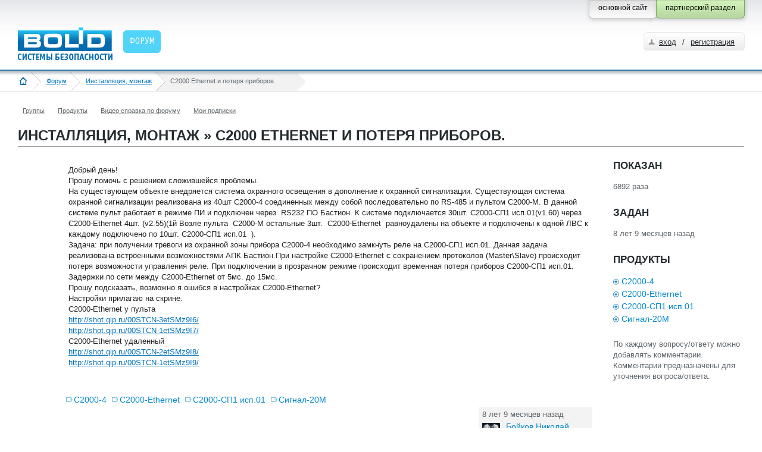

--- FILE ---
content_type: text/html; charset=utf-8
request_url: https://partners.bolid.ru/forum/forum_10928.html
body_size: 8578
content:
<!DOCTYPE html PUBLIC "-//W3C//DTD XHTML 1.0 Strict//EN" "http://www.w3.org/TR/xhtml1/DTD/xhtml1-strict.dtd">
<html xmlns="http://www.w3.org/1999/xhtml">
<head>
<meta http-equiv="Content-Type" content="text/html; charset=utf-8" />
<meta name="URL" content="https://partners.bolid.ru/forum/forum_10928.html" />
<meta http-equiv="X-UA-Compatible" content="IE=edge" />
<meta name="yandex-verification" content="4bbae5d0c313d641" />
<title>С2000 Ethernet и потеря приборов.</title>
<meta name="Keywords" content="Форум, С2000-4, С2000-Ethernet, С2000-СП1 исп.01, Сигнал-20М" />
<meta name="description" content="Инсталляция, монтаж » С2000 Ethernet и потеря приборов." />
<link rel="stylesheet" type="text/css" href="/bld/uikit/css/uikit.gradient.min.css" />
<link rel="stylesheet" type="text/css" href="/bld/min/?f=bld/css/style.css" />
<link rel="stylesheet" type="text/css" href="/bld/min/?f=bld/css/default.css" />
<link rel="stylesheet" type="text/css" href="/bld/min/?f=bld/css/jquery.lightbox-0.5.css" />
<link rel="icon" type="image/svg+xml" href="/favicon.svg" />
<link rel="shortcut icon" type="image/svg+xml" href="/favicon.svg" />
<link rel="icon" type="image/x-icon" href="/favicon.ico" />
<link rel="shortcut icon" type="image/x-icon" href="/favicon.ico" />
<link rel="apple-touch-icon-precomposed" sizes="144x144" href="/apple-touch-icon-144x144-precomposed.png" />
<link rel="apple-touch-icon-precomposed" sizes="114x114" href="/apple-touch-icon-114x114-precomposed.png" />
<link rel="apple-touch-icon-precomposed" sizes="72x72" href="/apple-touch-icon-72x72-precomposed.png" />
<link rel="apple-touch-icon-precomposed" sizes="57x57" href="/apple-touch-icon-precomposed.png" />
<link rel="apple-touch-icon" sizes="180x180" href="/apple-touch-icon.png" />
<link rel="apple-touch-icon" sizes="152x152" href="/apple-touch-icon-152x152.png" />
<script type="text/javascript" src="/bld/js/jquery-1.7.2.min.js"></script>
<script type="text/javascript" src="/bld/uikit/js/uikit.min.js"></script>
<script type="text/javascript" src="/bld/min/?f=bld/js/bld_tags.js"></script>
<script type="text/javascript" src="/bld/js/jquery.lightbox-0.5.min.js"></script>
<script type="text/javascript" src="/bld/min/?f=bld/js/custom.js"></script>
<script type="text/javascript" src="/bld/min/?f=bld/js/jquery.base64.js"></script>
<script type="text/javascript" src="/bld/min/?f=bld/js/base.js"></script>
<script type="text/javascript" src="/netcot/editors/ckeditor_4.22.1_full/ckeditor.js"></script>
<link href="/netcot/editors/ckeditor_4.22.1_full/plugins/codesnippet/lib/highlight/styles/default.css" rel="stylesheet">
<script src="/netcot/editors/ckeditor_4.22.1_full/plugins/codesnippet/lib/highlight/highlight.pack.js"></script>
<!--[if IE]>
<script type="text/javascript" src="/bld/js/cufon-yui.js"></script>
<script type="text/javascript" src="/bld/js/OfficinaSansC_400.font.js"></script>
<script type="text/javascript">
	Cufon.replace(".head_menu_link");
	Cufon.replace(".baner_text");
	Cufon.replace("h2");
</script>
<style type="text/css">
.gead_menu li a.head_menu_link {font-size:17px}
</style>
<![endif]-->

</head>
<body>
<!--bld_noindex-->
<div class="head" style="height:71px">
	<div class="head_content head_content_inner">
    	<div class="head_top" style="height:15px">
        	
            <div class="fixed_button">
                <div class="fixed_button_center">
        	        <div class="button_right_green">
                        <div class="button_style_green">
                            <span>партнерский раздел</span>
                        </div>
                    </div>
        	        <div class="button_right_grey">
                        <a class="button_style_grey" href="https://bolid.ru/">
                            <span>основной сайт</span>
                        </a>
                    </div>
                </div>
            </div>
        </div>
        <div class="head_bottom">
        	<a href="/" class="head_logo"><img src="/bld/images/logo.png " alt="" title="на главную страницу" />
</a>
            <ul class='gead_menu gead_menu_width2'><li class='menu_border_none active'><a href='/forum/' class='head_menu_link'><span>Форум</span></a></li></ul>            	        <div class="autorize">
	            <div class="autorize3">
                	<div class="autorize_login2">
                    	<a href="/auth/" class="autorize_link">вход</a><span class="autorize_link2"> / </span><a href="/registration/" class="autorize_link2">регистрация</a>
                    </div>
                </div>
            </div>
                    </div>
    </div>
</div>
<div class="crubs_bg"><div class="crubs"><a href="#" class="open_left_menu"><img src="/bld/images/menu_icon.png" alt="" title="меню" /></a><a href="/" class="home"><img src="/bld/images/home_icon.png" alt="" title="на главную страницу" /></a><a href="/forum/">Форум</a><a href="/forum/?grp=6">Инсталляция, монтаж</a><span><span>С2000 Ethernet и потеря приборов.</span></span></div></div><div class="f_container f_extra_head">
    <div class="f_nav_1"><ul class="news_filter_date"><li><a rel="nofollow" title="Группы" href="/forum/groups/">Группы</a></li><li><a rel="nofollow" title="Продукты" href="/forum/tags/">Продукты</a></li><li><a rel="nofollow" title="Видео справка по форуму" href="/forum/help/">Видео справка по форуму</a></li><li><a rel="nofollow" title="Мои подписки" href="/forum/subscriptions/">Мои подписки</a></li></ul></div>    <div class="f_nav_2"><h1>Инсталляция, монтаж » С2000 Ethernet и потеря приборов.</h1></div>
</div>
<div class="content_inner" id="f_content"><div class="f_container">
    <div class="f_nav_2">
        <ul>
            <li style="height:38px;"></li>
        </ul>
    </div>
</div>
<div class="f_side_1">
	<div class="f_q_block f_read_question">
		<table width="100%">
			<tr>
				<td width="80">
					<table class="f_rate_1">
                        					</table>
				</td>
				<td>
					<div class="f_main_question">
                        <div class="padding_question">
                                                        <div class="f_mq_text_1">
    							<p>Добрый день!<br />
Прошу помочь с решением сложившейся проблемы.<br />
На существующем объекте внедряется система охранного освещения в дополнение к охранной сигнализации. Существующая система охранной сигнализации реализована из 40шт С2000-4 соединенных между собой последовательно по RS-485 и пультом С2000-М. В данной системе пульт работает в режиме ПИ и подключен через  RS232 ПО Бастион. К системе подключается 30шт. С2000-СП1 исп.01(v1.60) через С2000-Ethernet 4шт. (v2.55)(1й Возле пульта  С2000-М остальные 3шт.  С2000-Ethernet  равноудалены на объекте и подключены к одной ЛВС к каждому подключено по 10шт. С2000-СП1 исп.01  ).<br />
Задача: при получении тревоги из охранной зоны прибора С2000-4 необходимо замкнуть реле на С2000-СП1 исп.01. Данная задача реализована встроенными возможностями АПК Бастион.При настройке С2000-Ethernet с сохранением протоколов (Master\Slave) происходит потеря возможности управления реле. При подключении в прозрачном режиме происходит временная потеря приборов С2000-СП1 исп.01.<br />
Задержки по сети между С2000-Ethernet от 5мс. до 15мс.<br />
Прошу подсказать, возможно я ошибся в настройках С2000-Ethernet?<br />
Настройки прилагаю на скрине.<br />
С2000-Ethernet у пульта<br />
<span class="outsite" data-h="aHR0cDovL3Nob3QucWlwLnJ1LzAwU1RDTi0zZXRTTXo5STYv">http://shot.qip.ru/00STCN-3etSMz9I6/</span><br />
<span class="outsite" data-h="aHR0cDovL3Nob3QucWlwLnJ1LzAwU1RDTi0xZXRTTXo5STcv">http://shot.qip.ru/00STCN-1etSMz9I7/</span><br />
С2000-Ethernet удаленный<br />
<span class="outsite" data-h="aHR0cDovL3Nob3QucWlwLnJ1LzAwU1RDTi0yZXRTTXo5STgv">http://shot.qip.ru/00STCN-2etSMz9I8/</span><br />
<span class="outsite" data-h="aHR0cDovL3Nob3QucWlwLnJ1LzAwU1RDTi0xZXRTTXo5STkv">http://shot.qip.ru/00STCN-1etSMz9I9/</span><br />
 </p>
    						</div>
                        </div>
						<div class="f_q_tags">
                            <a href="/forum/?tid=1413" title="" data-id="1413">С2000-4</a> <a href="/forum/?tid=1514" title="" data-id="1514">С2000-Ethernet</a> <a href="/forum/?tid=1431" title="" data-id="1431">С2000-СП1 исп.01</a> <a href="/forum/?tid=1528" title="" data-id="1528">Сигнал-20М</a>						</div>	
						<div class="f_clear"></div>
                        						<div class="f_mq_user">
							<div class="f_user_box_1">
								<p class="f_user_when" title="2017.03.27 17:43:45">8 лет 9 месяцев назад</p>										
								<div class="f_user_img_1">
									<img src="/files/2814_12625.jpg" alt="avatar" />
								</div>
								<div class="f_user_info_1">
									<p>
                                                                                <span class="span_user">Бойков Николай Петрович</span>                                                                            </p>
									<span>9</span>
								</div>
							</div>
						</div>
					    <p class="f_flag_link">
                            <a href="#">#ссылка</a><br />
                            <input type="text" class="input_style" value="https://partners.bolid.ru/forum/forum_10928.html" readonly="readonly" style="display:none" />
                        </p>
                                                                        <a name="comment28682"></a>
<div class="f_mq_comment">
        <div class="f_mq_text_1">
                                            
        
        <div>Т.е. связь пусть и нестабильная есть между приборами и АРМ. Надо тогда по задержкам пробежать. Дайте максимальный ping по каждому преобразователю. При отключении АРМ, М принимает управление на себя и тоже сконфигурированна?</div>
        <p class="f_mq_comment_answ"> – <span class="span_user">Тремасов Константин Александрович</span> <span title="2017.03.27 18:36:45">8 лет 9 месяцев назад</span></p>
        
		<p class="f_flag_link">
            <a href="#">#ссылка</a><br />
            <input type="text" class="input_style" value="https://partners.bolid.ru/forum/forum_10928.html#comment28682" readonly="readonly" style="display:none" />
        </p>

        
        


    </div>
</div>
<a name="comment28684"></a>
<div class="f_mq_comment">
        <div class="f_mq_text_1">
                                            
        
        <div>Первый возле пульта, подключен по RS485? Остальные три, на скрине в таблице первого, четыре IP указаны. Тайм-аут ожидания квитанции, можете оставить по умолчанию - 80 (у первого преобразователя 100), если время ping не превышает 30 мс. В Бастионе есть возможность выставить задержки? Или используется Settings?</div>
        <p class="f_mq_comment_answ"> – <span class="span_user">Тремасов Константин Александрович</span> <span title="2017.03.27 18:47:32">8 лет 9 месяцев назад</span></p>
        
		<p class="f_flag_link">
            <a href="#">#ссылка</a><br />
            <input type="text" class="input_style" value="https://partners.bolid.ru/forum/forum_10928.html#comment28684" readonly="readonly" style="display:none" />
        </p>

        
        


    </div>
</div>
<a name="comment28701"></a>
<div class="f_mq_comment">
        <div class="f_mq_text_1">
                                            
        
        <div>Добрый день!<br />
Да связь есть но потеря приборов происходит раз или 2 в день. Максимальный пинг 15мс. от пультового до удаленных. Сегодня померял ping в обратную сторону от удаленных к основному ping 10-15мс. <br />
Да при отключении АРМ пульт берет на себя но ведет себя так же теряя приборы раз 2 в сутки. Пульт сконфигурирован и реагирует на события по тревоге переводит реле NO\NC.<br />
Первый у пульта подключен по RS485 к оконечному прибору. М висит в серверной там есть еще 2 прибора БИ и С2004 сам М подключен по RS232 к серверу.<br />
Сегодня буду все настраивать вчера было уже поздно выгнали с объекта...<br />
Тайм аут исправлю увидел что на остальных 2х стоит 100.<br />
В бастионе задержки можно выставить точнее только одну задержку ожидания квитанции.<br />
После первого подключения пробовал изменять данную задержку результата небыло.<br />
Начал использовать Settings ввел данные из таб. инструкции М при использовании Ethernet.<br />
Приборы перестали теряться но задержка постановки/снятия/тревога стали приходить с задержкой в 12сек, что крайне не приемлемо.<br />
Настройки Settings уменьшил в 2 раза по отношению к таб. скорость реакции поднялась до 3сек. (Норма до 5сек) но появилось отваливание......<br />
Чуть позже выложу скрины из Settings с коментами пошел менять настройки ожидания квитанции и дуплекс.<br />
После доберусь до серверной и выложу скрины Settings..<br />
Огромное спасибо за помощь думаю разгадка где то рядом.</div>
        <p class="f_mq_comment_answ"> – <span class="span_user">Бойков Николай Петрович</span> <span title="2017.03.28 10:03:20">8 лет 9 месяцев назад</span></p>
        
		<p class="f_flag_link">
            <a href="#">#ссылка</a><br />
            <input type="text" class="input_style" value="https://partners.bolid.ru/forum/forum_10928.html#comment28701" readonly="readonly" style="display:none" />
        </p>

        
        


    </div>
</div>
<a name="comment28705"></a>
<div class="f_mq_comment">
        <div class="f_mq_text_1">
                                            
        
        <div>Выкладываю настройки Settings при этих настройка приборы стояли и не отваливались но задержка на тревогу\постановку\снятие была 12сек.<br />
<span class="outsite" data-h="aHR0cDovL3Nob3QucWlwLnJ1LzAwU1RDTi01ZXRTTXo5SXkv">http://shot.qip.ru/00STCN-5etSMz9Iy/</span><br />
<span class="outsite" data-h="aHR0cDovL3Nob3QucWlwLnJ1LzAwU1RDTi02ZXRTTXo5SXov">http://shot.qip.ru/00STCN-6etSMz9Iz/</span><br />
<span class="outsite" data-h="aHR0cDovL3Nob3QucWlwLnJ1LzAwU1RDTi01ZXRTTXo5SUEv">http://shot.qip.ru/00STCN-5etSMz9IA/</span><br />
Настройка в Бастионе<br />
<span class="outsite" data-h="aHR0cDovL3Nob3QucWlwLnJ1LzAwU1RDTi0zZXRTTXo5SUMv">http://shot.qip.ru/00STCN-3etSMz9IC/</span></div>
        <p class="f_mq_comment_answ"> – <span class="span_user">Бойков Николай Петрович</span> <span title="2017.03.28 11:00:15">8 лет 9 месяцев назад</span></p>
        
		<p class="f_flag_link">
            <a href="#">#ссылка</a><br />
            <input type="text" class="input_style" value="https://partners.bolid.ru/forum/forum_10928.html#comment28705" readonly="readonly" style="display:none" />
        </p>

        
        


    </div>
</div>
                        <div class="f_mq_comment">
							<p class="f_ic_comment"><a href="">добавить комментарий</a></p>											
						</div>								
						<div class="f_mq_comment">
    <div class="f_mq_send" style="border:1px solid #CCCCCC;padding:35px 15px"><span class="red">Для добавления сообщений на форуме вам необходимо <a href="/auth/" title="партнерский раздел">зарегистрироваться</a> и указать мобильный телефон в своем профиле (<a class="open_pop_up_mphone" href="#">зачем?</a>)</div>    </div>                    </div>
				</td>
			</tr>							
		</table>
                <div class="f_main_commtent">
			<div class="f_nav_2"><h1>4 ответа</h1></div>
			<div class="f_nav_2">
				<ul>
                    <li style="height:38px;"></li>
                </ul>
			</div>								
		</div>
<div class="f_main_answ">
    <a name="answer10933"></a>
	<table width="100%">
		<tr>
			<td width="80">
				<table class="f_rate_1">
                    				</table>
			</td>
    		<td>    			<div class="f_main_question">
                                        <div class="padding_question">
                            		    			<div class="f_mq_text_1">
	    				    <p>На вскидку, нужно перевести в полудуплекс</p>
    					</div>
					</div>
					<div class="f_clear"></div>
					<div class="f_mq_user">
						<div class="f_user_box_1">
							<p class="f_user_when" title="2017.03.27 18:38:12">8 лет 9 месяцев назад</p>
							<div class="f_user_img_1">
								<img src="/bld/images/user_x30.png" alt="avatar" />
							</div>
							<div class="f_user_info_1">
								<p>
                                                                        <span class="span_user">Олещенко Игорь Николаевич</span>                                                                    </p>
								<span>2244</span>
							</div>
						</div>
					</div>
                    
					<p class="f_flag_link">
                        <a href="#">#ссылка</a><br />
                        <input type="text" class="input_style" value="https://partners.bolid.ru/forum/forum_10928.html#answer10933" readonly="readonly" style="display:none" />
                    </p>
                                        <a name="comment28702"></a>
<div class="f_mq_comment">
        <div class="f_mq_text_1">
                                            
        
        <div>Добрый день!<br />
Спасибо сегодня попробую!</div>
        <p class="f_mq_comment_answ"> – <span class="span_user">Бойков Николай Петрович</span> <span title="2017.03.28 10:07:38">8 лет 9 месяцев назад</span></p>
        
		<p class="f_flag_link">
            <a href="#">#ссылка</a><br />
            <input type="text" class="input_style" value="https://partners.bolid.ru/forum/forum_10928.html#comment28702" readonly="readonly" style="display:none" />
        </p>

        
        


    </div>
</div>
                        <div class="f_mq_comment">
							<p class="f_ic_comment"><a href="">добавить комментарий</a></p>											
						</div>								
						<div class="f_mq_comment">
    <div class="f_mq_send" style="border:1px solid #CCCCCC;padding:35px 15px"><span class="red">Для добавления сообщений на форуме вам необходимо <a href="/auth/" title="партнерский раздел">зарегистрироваться</a> и указать мобильный телефон в своем профиле (<a class="open_pop_up_mphone" href="#">зачем?</a>)</div>    </div>                </div>
			</td>
		</tr>							
	</table>
</div>
<div class="f_main_answ">
    <a name="answer10942"></a>
	<table width="100%">
		<tr>
			<td width="80">
				<table class="f_rate_1">
                    				</table>
			</td>
    		<td>    			<div class="f_main_question">
                                        <div class="padding_question">
                            		    			<div class="f_mq_text_1">
	    				    <p>Вообще я когда настраивал подобные вещи, сделал табличку в excel, настройки по умолчанию есть, вбиваем ping, если он больше 30мс. и количество Ethernet, далее формулы и РЭ. Проверял не раз, работало нормально.<br />
<br />
При количестве удаленных Ethernet - 3 шт.<br />
Задержки для М:<table><tr><td><em>Пауза перед сеансом без смены направления передачи</em></td><td> </td><td><em>88</em></td></tr><tr><td><em>Тайм-аут для ответа при поиске</em></td><td> </td><td><em>131</em></td></tr><tr><td><em>Пауза после общей команды</em></td><td> </td><td><em>130</em></td></tr><tr><td><em>Тайм-аут для ответа на запрос событий</em></td><td> </td><td><em>155</em></td></tr><tr><td><em>Тайм-аут для ответа на команду</em></td><td> </td><td><em>725</em></td></tr></table><br />
При количестве удаленных Ethernet - 4 шт.<br />
Задержки для М:<table><tr><td><em>Пауза перед сеансом без смены направления передачи</em></td><td> </td><td><em>90</em></td></tr><tr><td><em>Тайм-аут для ответа при поиске</em></td><td> </td><td><em>146</em></td></tr><tr><td><em>Пауза после общей команды</em></td><td> </td><td><em>145</em></td></tr><tr><td><em>Тайм-аут для ответа на запрос событий</em></td><td> </td><td><em>170</em></td></tr><tr><td><em>Тайм-аут для ответа на команду</em></td><td> </td><td><em>740</em></td></tr></table><br />
При количестве удаленных Ethernet - 3 шт.<br />
Задержки для Орион ПРО:<table><tr><td><em>Тайм-аут ожидания команд</em></td><td> </td><td><em>725</em></td></tr><tr><td><em>Пауза после общей команды (только протокол Орион)</em></td><td> </td><td><em>125</em></td></tr><tr><td><em>Тайм-аут ожидания запроса</em></td><td> </td><td><em>155</em></td></tr></table><br />
При количестве удаленных Ethernet - 4 шт.<br />
Задержки для Орион ПРО:<table><tr><td><em>Тайм-аут ожидания команд</em></td><td> </td><td><em>740</em></td></tr><tr><td><em>Пауза после общей команды (только протокол Орион)</em></td><td> </td><td><em>140</em></td></tr><tr><td><em>Тайм-аут ожидания запроса</em></td><td> </td><td><em>170</em></td></tr><tr><td> </td><td> </td><td> </td></tr></table>Остальные параметры не меняются.<br />
Для ПО задержки меняются в программе Settings, для М в программе RS485Settings.<br />
<br />
Попробуйте, отпишите.</p>
    					</div>
					</div>
					<div class="f_clear"></div>
					<div class="f_mq_user">
						<div class="f_user_box_1">
							<p class="f_user_when" title="2017.03.28 11:14:38">8 лет 9 месяцев назад</p>
							<div class="f_user_img_1">
								<img src="/files/2814_550.jpg" alt="avatar" />
							</div>
							<div class="f_user_info_1">
								<p>
                                                                        <span class="span_user">Тремасов Константин Александрович</span>                                                                    </p>
								<span>5636</span>
							</div>
						</div>
					</div>
                    
					<p class="f_flag_link">
                        <a href="#">#ссылка</a><br />
                        <input type="text" class="input_style" value="https://partners.bolid.ru/forum/forum_10928.html#answer10942" readonly="readonly" style="display:none" />
                    </p>
                                        <a name="comment28706"></a>
<div class="f_mq_comment">
        <div class="f_mq_text_1">
                                            
        
        <div>Спасибо за ответ пошел пренастраивать! Периметр 6км буду чуть позже отпишусь.</div>
        <p class="f_mq_comment_answ"> – <span class="span_user">Бойков Николай Петрович</span> <span title="2017.03.28 11:27:46">8 лет 9 месяцев назад</span></p>
        
		<p class="f_flag_link">
            <a href="#">#ссылка</a><br />
            <input type="text" class="input_style" value="https://partners.bolid.ru/forum/forum_10928.html#comment28706" readonly="readonly" style="display:none" />
        </p>

        
        


    </div>
</div>
<a name="comment28709"></a>
<div class="f_mq_comment">
        <div class="f_mq_text_1">
                                            
        
        <div>Только что закончил! Выставил все настройки как в таб для удаленных 4х Ethernet. В бастионе изменил настройку на 740. Все поднялось, приборы нашлись. Задержка от тревог 3\4сек в пределах нормы. Оставляю на тест до завтра.</div>
        <p class="f_mq_comment_answ"> – <span class="span_user">Бойков Николай Петрович</span> <span title="2017.03.28 13:54:20">8 лет 9 месяцев назад</span></p>
        
		<p class="f_flag_link">
            <a href="#">#ссылка</a><br />
            <input type="text" class="input_style" value="https://partners.bolid.ru/forum/forum_10928.html#comment28709" readonly="readonly" style="display:none" />
        </p>

        
        


    </div>
</div>
<a name="comment28762"></a>
<div class="f_mq_comment">
        <div class="f_mq_text_1">
                                            
        
        <div>Первые сутки приборы не отваливаются! Иду проверять сработку и замерять время. Отпишусь чуть позже.</div>
        <p class="f_mq_comment_answ"> – <span class="span_user">Бойков Николай Петрович</span> <span title="2017.03.29 10:20:56">8 лет 9 месяцев назад</span></p>
        
		<p class="f_flag_link">
            <a href="#">#ссылка</a><br />
            <input type="text" class="input_style" value="https://partners.bolid.ru/forum/forum_10928.html#comment28762" readonly="readonly" style="display:none" />
        </p>

        
        


    </div>
</div>
                        <div class="f_mq_comment">
							<p class="f_ic_comment"><a href="">добавить комментарий</a></p>											
						</div>								
						<div class="f_mq_comment">
    <div class="f_mq_send" style="border:1px solid #CCCCCC;padding:35px 15px"><span class="red">Для добавления сообщений на форуме вам необходимо <a href="/auth/" title="партнерский раздел">зарегистрироваться</a> и указать мобильный телефон в своем профиле (<a class="open_pop_up_mphone" href="#">зачем?</a>)</div>    </div>                </div>
			</td>
		</tr>							
	</table>
</div>
<div class="f_main_answ">
    <a name="answer10988"></a>
	<table width="100%">
		<tr>
			<td width="80">
				<table class="f_rate_1">
                    				</table>
			</td>
    		<td>    			<div class="f_main_question">
                                        <div class="padding_question">
                            		    			<div class="f_mq_text_1">
	    				    <p>Результат 2х суток. Отвалился всего 1 прибор и вернулся через 1 сек. Впринципе приемлимо. Думаю нужно уточнить где можно добавить если что!<br />
Думаю тему можно закрывать!<br />
Всем огромное спасибо!</p>
    					</div>
					</div>
					<div class="f_clear"></div>
					<div class="f_mq_user">
						<div class="f_user_box_1">
							<p class="f_user_when" title="2017.03.30 15:30:56">8 лет 9 месяцев назад</p>
							<div class="f_user_img_1">
								<img src="/files/2814_12625.jpg" alt="avatar" />
							</div>
							<div class="f_user_info_1">
								<p>
                                                                        <span class="span_user">Бойков Николай Петрович</span>                                                                    </p>
								<span>9</span>
							</div>
						</div>
					</div>
                    
					<p class="f_flag_link">
                        <a href="#">#ссылка</a><br />
                        <input type="text" class="input_style" value="https://partners.bolid.ru/forum/forum_10928.html#answer10988" readonly="readonly" style="display:none" />
                    </p>
                                                                <div class="f_mq_comment">
							<p class="f_ic_comment"><a href="">добавить комментарий</a></p>											
						</div>								
						<div class="f_mq_comment">
    <div class="f_mq_send" style="border:1px solid #CCCCCC;padding:35px 15px"><span class="red">Для добавления сообщений на форуме вам необходимо <a href="/auth/" title="партнерский раздел">зарегистрироваться</a> и указать мобильный телефон в своем профиле (<a class="open_pop_up_mphone" href="#">зачем?</a>)</div>    </div>                </div>
			</td>
		</tr>							
	</table>
</div>
<div class="f_main_answ">
    <a name="answer10992"></a>
	<table width="100%">
		<tr>
			<td width="80">
				<table class="f_rate_1">
                    				</table>
			</td>
    		<td>    			<div class="f_main_question">
                                        <div class="padding_question">
                            		    			<div class="f_mq_text_1">
	    				    <p>Если приборы будут отваливаться, то попробуйте это:<br />
<em>В приборах С2000-Ethernet, расположенных в удаленных сегментах RS, необходимо активировать параметр «Пауза между посылками» и установить в значение 10 мс. в том случае, если С2000-Ethernet ретранслирует протокол обмена Орион (т.е. обмен данными<br />
между Master-устройством системы и приборами Орион, а не обмен между АРМ и пультом С2000/С2000М).</em></p>
    					</div>
					</div>
					<div class="f_clear"></div>
					<div class="f_mq_user">
						<div class="f_user_box_1">
							<p class="f_user_when" title="2017.03.30 21:47:12">8 лет 9 месяцев назад</p>
							<div class="f_user_img_1">
								<img src="/files/2814_550.jpg" alt="avatar" />
							</div>
							<div class="f_user_info_1">
								<p>
                                                                        <span class="span_user">Тремасов Константин Александрович</span>                                                                    </p>
								<span>5636</span>
							</div>
						</div>
					</div>
                    
					<p class="f_flag_link">
                        <a href="#">#ссылка</a><br />
                        <input type="text" class="input_style" value="https://partners.bolid.ru/forum/forum_10928.html#answer10992" readonly="readonly" style="display:none" />
                    </p>
                                                                <div class="f_mq_comment">
							<p class="f_ic_comment"><a href="">добавить комментарий</a></p>											
						</div>								
						<div class="f_mq_comment">
    <div class="f_mq_send" style="border:1px solid #CCCCCC;padding:35px 15px"><span class="red">Для добавления сообщений на форуме вам необходимо <a href="/auth/" title="партнерский раздел">зарегистрироваться</a> и указать мобильный телефон в своем профиле (<a class="open_pop_up_mphone" href="#">зачем?</a>)</div>    </div>                </div>
			</td>
		</tr>							
	</table>
</div>
    <h1>Добавить ответ</h1>
    <div class="f_mq_textarea">
    <div style="border:1px solid #CCCCCC;padding:35px 15px"><span class="red">Для добавления сообщений на форуме вам необходимо <a href="/auth/" title="партнерский раздел">зарегистрироваться</a> и указать мобильный телефон в своем профиле (<a class="open_pop_up_mphone" href="#">зачем?</a>)</div>
<div id="pop_up_mphone" style="display:none">
    <div id="cancel_pop_up_mphone" class="f_close"></div>
    <p>После подтверждения номера мобильного телефона у вас появится возможность добавлять сообщения на форуме.</p>
    <p>Мы надеемся, что данная «форма допуска» сведет к минимуму <a href="https://ru.wikipedia.org/wiki/%D0%A4%D0%BB%D1%83%D0%B4" target="_blank" rel="nofollow" title="флуд">флуд</a>, <a href="https://ru.wikipedia.org/wiki/%D0%A4%D0%BB%D0%B5%D0%B9%D0%BC" target="_blank" rel="nofollow" title="флейм">флейм</a> и <a href="https://ru.wikipedia.org/wiki/%D0%A2%D1%80%D0%BE%D0%BB%D0%BB%D0%B8%D0%BD%D0%B3" target="_blank" rel="nofollow" title="троллинг">троллинг</a> на форуме, а также повысит ответственность пользователей за их сообщения.</p>
    <p>Ваш номер телефона будет доступен только администраторам сайта.</p>
    <p>Спасибо за понимание.</p>
</div>    </div>
</div>
</div>
<div class="f_side_right">
    	<div class="f_info_2">
		<h3>ПОКАЗАН</h3>
		<p class="all_txt_1">6892 раза</p>
	</div>
	<div class="f_info_2">
		<h3>ЗАДАН</h3>
	    <p class="all_txt_1">8 лет 9 месяцев назад</p>
	</div>				
	<div class="f_info_2">
        <h3>ПРОДУКТЫ</h3>
		<p class="all_txt_2">
            <a href="/forum/?tid=1413" title="" data-id="1413" class="f_tag_connect">С2000-4</a><br /><a href="/forum/?tid=1514" title="" data-id="1514" class="f_tag_connect">С2000-Ethernet</a><br /><a href="/forum/?tid=1431" title="" data-id="1431" class="f_tag_connect">С2000-СП1 исп.01</a><br /><a href="/forum/?tid=1528" title="" data-id="1528" class="f_tag_connect">Сигнал-20М</a>		</p>
	</div>
	<div class="f_info_2">
        <p class="all_txt_1">По каждому вопросу/ответу можно добавлять комментарии. Комментарии предназначены для уточнения вопроса/ответа.<br /><br />
</p>
    </div>				
</div>
<div id="nav_not_viewed" data-eq="-1">
    <a id="nav_not_viewed_up" class="notmes" href="" data-title="предыдущее непрочитанное сообщение"> </a>
    <div class="clear" style="padding-top:5px;"></div>
    <span>0</span>
    <div class="clear" style="padding-top:5px;"></div>
    <a id="nav_not_viewed_down" class="mes" href="" date-title="следующее непрочитанное сообщение" title="следующее непрочитанное сообщение"> </a>
</div>
</div>
<!-- /сontent -->
<div class="footer_bottom">
    <div style="height:22px; width:100%"></div>
    <div class="footer">
        <div class="footer_content footer_content_inner">
            <div class="footer_copyright">
                <p style="margin: 7px 0 15px;"><a href="/copyright/" title="Условия использования материалов сайта">Условия использования<br />материалов сайта</a></p>
                <p style="margin: 7px 0 15px;"><a href="https://bolid.ru/privacy/" title="Политика конфиденциальности" target="_blank">Политика конфиденциальности</a></p>
            </div>
            <div class="footer_services">
              <div class="footer_phone">
                  +7 (495) <span>775-71-55</span>
              </div>
              <ul class="footer_counter">
                                    <li><!-- Yandex.Metrika counter -->
<script type="text/javascript">
    (function (d, w, c) {
        (w[c] = w[c] || []).push(function() {
            try {
                w.yaCounter26271051 = new Ya.Metrika({
                    id:26271051,
                    clickmap:true,
                    trackLinks:true,
                    accurateTrackBounce:true,
                    webvisor:true
                });
            } catch(e) { }
        });

        var n = d.getElementsByTagName("script")[0],
            s = d.createElement("script"),
            f = function () { n.parentNode.insertBefore(s, n); };
        s.type = "text/javascript";
        s.async = true;
        s.src = "https://mc.yandex.ru/metrika/watch.js";

        if (w.opera == "[object Opera]") {
            d.addEventListener("DOMContentLoaded", f, false);
        } else { f(); }
    })(document, window, "yandex_metrika_callbacks");
</script>
<noscript><div><img src="https://mc.yandex.ru/watch/26271051" style="position:absolute; left:-9999px;" alt="" /></div></noscript>
<!-- /Yandex.Metrika counter --></li>
                                </ul>
              <div class="clear" style="height:16px"></div>
			</div>
			<div class="footer_contacts">
                <p>Общие вопросы<br />
                <a href="mailto:info@bolid.ru">info@bolid.ru</a></p>
                <p>Отдел продаж<br />
                <a href="mailto:sales@bolid.ru">sales@bolid.ru</a></p>
                <p>Тех. поддержка<br />
                <a href="mailto:support@bolid.ru">support@bolid.ru</a></p>
                <p class="footer_link_adres"><a href="http://bolid.ru/about/contacts/" target="_blank">Адреса офисов</a></p>
            </div>
            <div class="clear"></div>
        </div>
    </div>
</div>
<!-- generation time: 0,054236888885498 sec. -->
<!--/bld_noindex-->
</body>
</html>